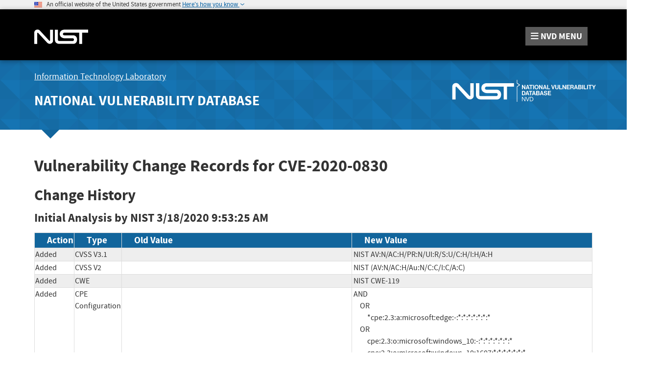

--- FILE ---
content_type: application/javascript; charset=UTF-8
request_url: https://nvd.nist.gov/cdn-cgi/challenge-platform/h/b/scripts/jsd/d251aa49a8a3/main.js?
body_size: 9203
content:
window._cf_chl_opt={AKGCx8:'b'};~function(B6,sx,sW,sQ,sF,sq,sT,sw,B0,B2){B6=Z,function(M,P,BQ,B5,s,B){for(BQ={M:381,P:391,s:195,B:244,c:274,a:322,C:225,j:452,z:309,I:258,y:423},B5=Z,s=M();!![];)try{if(B=-parseInt(B5(BQ.M))/1+-parseInt(B5(BQ.P))/2*(parseInt(B5(BQ.s))/3)+parseInt(B5(BQ.B))/4*(-parseInt(B5(BQ.c))/5)+parseInt(B5(BQ.a))/6+parseInt(B5(BQ.C))/7*(parseInt(B5(BQ.j))/8)+-parseInt(B5(BQ.z))/9*(parseInt(B5(BQ.I))/10)+parseInt(B5(BQ.y))/11,P===B)break;else s.push(s.shift())}catch(c){s.push(s.shift())}}(U,123595),sx=this||self,sW=sx[B6(314)],sQ=null,sF=sD(),sq={},sq[B6(357)]='o',sq[B6(276)]='s',sq[B6(421)]='u',sq[B6(424)]='z',sq[B6(362)]='n',sq[B6(388)]='I',sq[B6(380)]='b',sT=sq,sx[B6(383)]=function(M,P,s,B,cl,cF,cD,Bm,C,z,I,y,R,J,S){if(cl={M:254,P:211,s:379,B:401,c:412,a:268,C:306,j:208,z:306,I:208,y:290,f:442,R:240,n:185,J:261,S:211,m:308,i:340,Y:305,e:229,b:420,g:319,V:420},cF={M:281,P:185,s:254,B:320,c:456},cD={M:323,P:288,s:299,B:217,c:370,a:292,C:264},Bm=B6,C={'JTqer':function(i,Y){return i===Y},'ynsZa':function(i,Y){return i+Y},'EjFOh':function(i,Y){return i(Y)},'zjlIG':function(i,Y){return i<Y},'YgNmk':function(i,Y){return i+Y},'BhlxN':function(i,Y){return i+Y},'YopXi':function(i,Y,g){return i(Y,g)},'TNAYg':function(i,Y){return i+Y}},C[Bm(cl.M)](null,P)||P===void 0)return B;for(z=C[Bm(cl.P)](sL,P),M[Bm(cl.s)][Bm(cl.B)]&&(z=z[Bm(cl.c)](M[Bm(cl.s)][Bm(cl.B)](P))),z=M[Bm(cl.a)][Bm(cl.C)]&&M[Bm(cl.j)]?M[Bm(cl.a)][Bm(cl.z)](new M[(Bm(cl.I))](z)):function(i,Bi,Y){for(Bi=Bm,i[Bi(cF.M)](),Y=0;Y<i[Bi(cF.P)];C[Bi(cF.s)](i[Y],i[C[Bi(cF.B)](Y,1)])?i[Bi(cF.c)](Y+1,1):Y+=1);return i}(z),I='nAsAaAb'.split('A'),I=I[Bm(cl.y)][Bm(cl.f)](I),y=0;C[Bm(cl.R)](y,z[Bm(cl.n)]);y++)if(Bm(cl.J)!==Bm(cl.J))return null;else(R=z[y],J=sE(M,P,R),C[Bm(cl.S)](I,J))?(S='s'===J&&!M[Bm(cl.m)](P[R]),Bm(cl.i)===C[Bm(cl.Y)](s,R)?j(C[Bm(cl.e)](s,R),J):S||C[Bm(cl.b)](j,C[Bm(cl.g)](s,R),P[R])):C[Bm(cl.V)](j,s+R,J);return B;function j(i,Y,BJ,V,cr,K){(BJ=Z,V={'Azksx':function(H,K){return H(K)},'PonNr':function(H){return H()},'aByVp':function(H,K,O){return H(K,O)}},BJ(cD.M)===BJ(cD.M))?(Object[BJ(cD.P)][BJ(cD.s)][BJ(cD.B)](B,Y)||(B[Y]=[]),B[Y][BJ(cD.c)](i)):(cr={M:189,P:333,s:432},K=C(),j(K.r,function(O,BS){BS=BJ,typeof R===BS(cr.M)&&V[BS(cr.P)](S,O),V[BS(cr.s)](J)}),K.e&&V[BJ(cD.a)](R,BJ(cD.C),K.e))}},sw=B6(354)[B6(190)](';'),B0=sw[B6(290)][B6(442)](sw),sx[B6(269)]=function(M,P,cL,BY,s,B,C,j,z){for(cL={M:433,P:250,s:185,B:454,c:247,a:330,C:370,j:227},BY=B6,s={'eJdek':function(I,R){return I<R},'TKZoc':function(I,R){return R===I},'RbMyQ':function(I,y){return I(y)}},B=Object[BY(cL.M)](P),C=0;s[BY(cL.P)](C,B[BY(cL.s)]);C++)if(j=B[C],j==='f'&&(j='N'),M[j]){for(z=0;z<P[B[C]][BY(cL.s)];s[BY(cL.B)](-1,M[j][BY(cL.c)](P[B[C]][z]))&&(s[BY(cL.a)](B0,P[B[C]][z])||M[j][BY(cL.C)]('o.'+P[B[C]][z])),z++);}else M[j]=P[B[C]][BY(cL.j)](function(I){return'o.'+I})},B2=function(aN,av,aA,aG,aQ,Bb,P,s,B,c){return aN={M:300,P:457,s:199},av={M:257,P:394,s:189,B:350,c:246,a:271,C:317,j:265,z:266,I:266,y:282,f:316,R:370,n:422,J:332,S:300,m:450,i:350,Y:182,e:367,b:350,g:378,V:232,H:436,d:350,K:218,O:418,x:312,W:343,Q:444,G:307,k:350,o:192,A:321,X:370,v:350},aA={M:385,P:446,s:185},aG={M:399,P:317,s:185,B:321,c:288,a:299,C:217,j:288,z:299,I:337,y:190,f:350,R:299,n:219,J:200,S:367,m:393,i:370,Y:200,e:294,b:373,g:271,V:370,H:373,d:370,K:200,O:267,x:294,W:249,Q:448,G:453,k:191,o:347,A:370,X:288,v:299,N:217,D:232,F:370,l:450,T:260,h:399,E:370,L:233,U0:266,U1:200,U2:233,U3:294,U4:311,U5:378,U6:212,U7:399,U8:351,U9:437,UU:307},aQ={M:382,P:329},Bb=B6,P={'omThq':function(a){return a()},'kbAJj':function(a,C){return C==a},'ATKHu':function(a,C){return C==a},'jgAwR':function(a,C){return a<C},'QgOZp':function(a,C){return a>C},'xVfWR':function(a,C){return a<C},'uwgWL':function(a,C){return a==C},'Qjypr':function(a,C){return C|a},'Jpnmj':function(a,C){return a<<C},'DwGDK':function(a,C){return a&C},'HPUjg':function(a,C){return a>C},'qByOA':function(a,C){return C&a},'QDjaG':function(a,C){return a<C},'HGFOf':function(a,C){return a<<C},'LcJuJ':function(a,C){return a==C},'sYzLw':function(a,C){return a-C},'HqLwX':function(a,C){return a<C},'ubHLo':function(a,C){return a>C},'NknDj':function(a,C){return a<<C},'tswfS':function(a,C){return a(C)},'zCLJG':function(a,C){return a(C)},'TTUGv':function(a,C){return C&a},'bOTtw':function(a,C){return C==a},'fztcR':function(a,C){return a(C)},'JzRSJ':function(a,C){return a|C},'fCJlG':function(a,C){return C==a},'cWUdO':function(a,C){return a===C},'pOnFK':function(a,C){return C==a},'qqduY':function(a,C){return C==a},'JNOVW':function(a,C){return C!=a},'mBySw':function(a,C){return a&C},'pUHgh':function(a,C){return C*a},'iXcjR':function(a,C){return a(C)},'Loilq':Bb(aN.M),'eKLFA':function(a,C){return a(C)},'SeAWL':function(a,C){return a(C)},'mxSdo':function(a,C){return a!=C},'xlDcb':function(a,C){return a&C},'WeTBJ':function(a,C){return a==C},'GllkZ':function(a,C){return a<C},'VuJOz':function(a,C){return a(C)},'VIhTR':function(a,C){return a+C}},s=String[Bb(aN.P)],B={'h':function(a,aW,ax,BV,C){return aW={M:315,P:209,s:239,B:321,c:301},ax={M:355},BV=Bb,C={'bqoxG':function(j,Bg){return Bg=Z,P[Bg(ax.M)](j)},'PGyEy':BV(aQ.M)},P[BV(aQ.P)](null,a)?'':B.g(a,6,function(j,Bp){if(Bp=BV,Bp(aW.M)!==C[Bp(aW.P)])return Bp(aW.s)[Bp(aW.B)](j);else C[Bp(aW.c)](P)})},'g':function(C,j,z,Bu,I,y,R,J,S,i,Y,V,H,K,O,x,W,Q,G,o){if(Bu=Bb,P[Bu(aG.M)](null,C))return'';for(y={},R={},J='',S=2,i=3,Y=2,V=[],H=0,K=0,O=0;P[Bu(aG.P)](O,C[Bu(aG.s)]);O+=1)if(x=C[Bu(aG.B)](O),Object[Bu(aG.c)][Bu(aG.a)][Bu(aG.C)](y,x)||(y[x]=i++,R[x]=!0),W=J+x,Object[Bu(aG.j)][Bu(aG.z)][Bu(aG.C)](y,W))J=W;else for(Q=Bu(aG.I)[Bu(aG.y)]('|'),G=0;!![];){switch(Q[G++]){case'0':J=String(x);continue;case'1':y[W]=i++;continue;case'2':0==S&&(S=Math[Bu(aG.f)](2,Y),Y++);continue;case'3':if(Object[Bu(aG.j)][Bu(aG.R)][Bu(aG.C)](R,J)){if(P[Bu(aG.n)](256,J[Bu(aG.J)](0))){for(I=0;P[Bu(aG.S)](I,Y);H<<=1,P[Bu(aG.m)](K,j-1)?(K=0,V[Bu(aG.i)](z(H)),H=0):K++,I++);for(o=J[Bu(aG.Y)](0),I=0;8>I;H=P[Bu(aG.e)](P[Bu(aG.b)](H,1),P[Bu(aG.g)](o,1)),K==j-1?(K=0,V[Bu(aG.V)](z(H)),H=0):K++,o>>=1,I++);}else{for(o=1,I=0;P[Bu(aG.S)](I,Y);H=P[Bu(aG.H)](H,1)|o,j-1==K?(K=0,V[Bu(aG.d)](z(H)),H=0):K++,o=0,I++);for(o=J[Bu(aG.K)](0),I=0;P[Bu(aG.O)](16,I);H=P[Bu(aG.x)](P[Bu(aG.H)](H,1),P[Bu(aG.W)](o,1)),P[Bu(aG.M)](K,j-1)?(K=0,V[Bu(aG.V)](z(H)),H=0):K++,o>>=1,I++);}S--,0==S&&(S=Math[Bu(aG.f)](2,Y),Y++),delete R[J]}else for(o=y[J],I=0;P[Bu(aG.Q)](I,Y);H=P[Bu(aG.G)](H,1)|P[Bu(aG.W)](o,1),P[Bu(aG.k)](K,P[Bu(aG.o)](j,1))?(K=0,V[Bu(aG.A)](z(H)),H=0):K++,o>>=1,I++);continue;case'4':S--;continue}break}if(J!==''){if(Object[Bu(aG.X)][Bu(aG.v)][Bu(aG.N)](R,J)){if(256>J[Bu(aG.J)](0)){for(I=0;P[Bu(aG.D)](I,Y);H<<=1,K==j-1?(K=0,V[Bu(aG.F)](z(H)),H=0):K++,I++);for(o=J[Bu(aG.Y)](0),I=0;P[Bu(aG.l)](8,I);H=P[Bu(aG.T)](H,1)|1&o,P[Bu(aG.h)](K,j-1)?(K=0,V[Bu(aG.E)](P[Bu(aG.L)](z,H)),H=0):K++,o>>=1,I++);}else{for(o=1,I=0;I<Y;H=P[Bu(aG.T)](H,1)|o,j-1==K?(K=0,V[Bu(aG.V)](P[Bu(aG.U0)](z,H)),H=0):K++,o=0,I++);for(o=J[Bu(aG.U1)](0),I=0;16>I;H=o&1.15|H<<1,P[Bu(aG.k)](K,j-1)?(K=0,V[Bu(aG.A)](P[Bu(aG.U2)](z,H)),H=0):K++,o>>=1,I++);}S--,S==0&&(S=Math[Bu(aG.f)](2,Y),Y++),delete R[J]}else for(o=y[J],I=0;I<Y;H=P[Bu(aG.U3)](H<<1.16,P[Bu(aG.U4)](o,1)),P[Bu(aG.U5)](K,j-1)?(K=0,V[Bu(aG.E)](P[Bu(aG.U6)](z,H)),H=0):K++,o>>=1,I++);S--,P[Bu(aG.U7)](0,S)&&Y++}for(o=2,I=0;I<Y;H=P[Bu(aG.U8)](H<<1,1.1&o),P[Bu(aG.U9)](K,j-1)?(K=0,V[Bu(aG.d)](z(H)),H=0):K++,o>>=1,I++);for(;;)if(H<<=1,j-1==K){V[Bu(aG.i)](z(H));break}else K++;return V[Bu(aG.UU)]('')},'j':function(a,ao,Bt){return ao={M:409,P:422,s:298,B:272,c:409,a:352,C:200},Bt=Bb,P[Bt(aA.M)](null,a)?'':P[Bt(aA.P)]('',a)?null:B.i(a[Bt(aA.s)],32768,function(C,BH,j,z){return BH=Bt,j={},j[BH(ao.M)]=function(I,f){return I<f},z=j,P[BH(ao.P)](BH(ao.s),BH(ao.B))?z[BH(ao.c)](s[BH(ao.a)](),B):a[BH(ao.C)](C)})},'i':function(C,j,z,Bd,I,y,R,J,S,i,Y,V,H,K,O,x,W,Q,o,G){for(Bd=Bb,I={},I[Bd(av.M)]=function(A,X){return X===A},I[Bd(av.P)]=Bd(av.s),y=I,R=[],J=4,S=4,i=3,Y=[],K=z(0),O=j,x=1,V=0;3>V;R[V]=V,V+=1);for(W=0,Q=Math[Bd(av.B)](2,2),H=1;P[Bd(av.c)](H,Q);G=P[Bd(av.a)](K,O),O>>=1,0==O&&(O=j,K=z(x++)),W|=(P[Bd(av.C)](0,G)?1:0)*H,H<<=1);switch(W){case 0:for(W=0,Q=Math[Bd(av.B)](2,8),H=1;Q!=H;G=P[Bd(av.j)](K,O),O>>=1,O==0&&(O=j,K=P[Bd(av.z)](z,x++)),W|=(0<G?1:0)*H,H<<=1);o=s(W);break;case 1:for(W=0,Q=Math[Bd(av.B)](2,16),H=1;Q!=H;G=K&O,O>>=1,O==0&&(O=j,K=P[Bd(av.I)](z,x++)),W|=P[Bd(av.y)](0<G?1:0,H),H<<=1);o=P[Bd(av.f)](s,W);break;case 2:return''}for(V=R[3]=o,Y[Bd(av.R)](o);;)if(P[Bd(av.n)](P[Bd(av.J)],Bd(av.S))){if(P[Bd(av.m)](x,C))return'';for(W=0,Q=Math[Bd(av.i)](2,i),H=1;H!=Q;G=O&K,O>>=1,O==0&&(O=j,K=P[Bd(av.Y)](z,x++)),W|=(P[Bd(av.e)](0,G)?1:0)*H,H<<=1);switch(o=W){case 0:for(W=0,Q=Math[Bd(av.b)](2,8),H=1;Q!=H;G=O&K,O>>=1,P[Bd(av.g)](0,O)&&(O=j,K=z(x++)),W|=(P[Bd(av.V)](0,G)?1:0)*H,H<<=1);R[S++]=P[Bd(av.H)](s,W),o=S-1,J--;break;case 1:for(W=0,Q=Math[Bd(av.d)](2,16),H=1;P[Bd(av.K)](H,Q);G=P[Bd(av.O)](K,O),O>>=1,P[Bd(av.x)](0,O)&&(O=j,K=z(x++)),W|=(P[Bd(av.W)](0,G)?1:0)*H,H<<=1);R[S++]=P[Bd(av.Q)](s,W),o=S-1,J--;break;case 2:return Y[Bd(av.G)]('')}if(0==J&&(J=Math[Bd(av.k)](2,i),i++),R[o])o=R[o];else if(P[Bd(av.n)](o,S))o=P[Bd(av.o)](V,V[Bd(av.A)](0));else return null;Y[Bd(av.X)](o),R[S++]=P[Bd(av.o)](V,o[Bd(av.A)](0)),J--,V=o,0==J&&(J=Math[Bd(av.v)](2,i),i++)}else y[Bd(av.M)](typeof R,y[Bd(av.P)])&&z(I),j()}},c={},c[Bb(aN.s)]=B.h,c}(),B3();function sN(c3,Bs,M,P,s,B){return c3={M:259,P:447,s:221,B:242,c:359},Bs=B6,M={'ASnzL':function(c){return c()},'MtxyH':function(c,a){return c/a},'LqIUM':function(c,a){return c-a}},P=3600,s=M[Bs(c3.M)](sv),B=Math[Bs(c3.P)](M[Bs(c3.s)](Date[Bs(c3.B)](),1e3)),M[Bs(c3.c)](B,s)>P?![]:!![]}function sA(BE,Bh,BU,M,P){if(BE={M:180,P:338,s:395},Bh={M:439},BU=B6,M={'UUAVQ':function(s){return s()},'WwltB':function(s,B){return B===s},'fEQAc':function(s,B){return s(B)},'JbBOA':function(s,B,c){return s(B,c)}},P=sk(),M[BU(BE.M)](P,null))return;sQ=(sQ&&M[BU(BE.P)](clearTimeout,sQ),M[BU(BE.s)](setTimeout,function(BZ){BZ=BU,M[BZ(Bh.M)](sG)},P*1e3))}function sl(c,a,cJ,By,C,j,z,I,y,f,R,n,J,S,m,i){if(cJ={M:403,P:188,s:429,B:376,c:396,a:207,C:253,j:277,z:346,I:193,y:231,f:190,R:440,n:434,J:348,S:434,m:224,i:196,Y:197,e:255,b:349,g:345,V:443,H:435,d:278,K:237,O:214,x:415,W:184,Q:331,G:199,k:293,o:348,A:251},By=B6,C={},C[By(cJ.M)]=By(cJ.P),C[By(cJ.s)]=function(Y,b){return Y+b},C[By(cJ.B)]=By(cJ.c),C[By(cJ.a)]=By(cJ.C),C[By(cJ.j)]=By(cJ.z),j=C,!sX(0))return![];I=(z={},z[By(cJ.I)]=c,z[By(cJ.y)]=a,z);try{for(y=j[By(cJ.M)][By(cJ.f)]('|'),f=0;!![];){switch(y[f++]){case'0':m[By(cJ.R)]=2500;continue;case'1':n=(R={},R[By(cJ.n)]=sx[By(cJ.J)][By(cJ.S)],R[By(cJ.m)]=sx[By(cJ.J)][By(cJ.m)],R[By(cJ.i)]=sx[By(cJ.J)][By(cJ.i)],R[By(cJ.Y)]=sx[By(cJ.J)][By(cJ.e)],R[By(cJ.b)]=sF,R);continue;case'2':m[By(cJ.g)]=function(){};continue;case'3':m[By(cJ.V)](By(cJ.H),i);continue;case'4':J=sx[By(cJ.d)];continue;case'5':S={},S[By(cJ.K)]=I,S[By(cJ.O)]=n,S[By(cJ.x)]=By(cJ.W),m[By(cJ.Q)](B2[By(cJ.G)](S));continue;case'6':m=new sx[(By(cJ.k))]();continue;case'7':i=j[By(cJ.s)](j[By(cJ.B)]+sx[By(cJ.o)][By(cJ.A)]+j[By(cJ.a)]+J.r,j[By(cJ.j)]);continue}break}}catch(Y){}}function sh(P,s,cm,Bf,B,c){return cm={M:341,P:201,s:335,B:223,c:288,a:275,C:217,j:247,z:201},Bf=B6,B={},B[Bf(cm.M)]=function(C,j){return C<j},B[Bf(cm.P)]=Bf(cm.s),c=B,s instanceof P[Bf(cm.B)]&&c[Bf(cm.M)](0,P[Bf(cm.B)][Bf(cm.c)][Bf(cm.a)][Bf(cm.C)](s)[Bf(cm.j)](c[Bf(cm.z)]))}function sE(M,P,s,cd,BR,B,C,j){B=(cd={M:410,P:410,s:187,B:405,c:361,a:295,C:357,j:304,z:313,I:313,y:222,f:286,R:189,n:353,J:353,S:268,m:398,i:295,Y:268,e:303,b:189,g:284},BR=B6,{'odOWD':function(z,I){return z(I)},'wdrTE':function(z){return z()},'LTGIn':function(z,I){return z==I},'uyPIs':function(z,I){return z===I},'nOQNS':function(z,I){return z!==I},'mXZSm':function(z,I){return z==I},'pTkjA':function(z,I){return I===z},'lCRHO':function(z,I,y){return z(I,y)}});try{C=P[s]}catch(z){if(BR(cd.M)!==BR(cd.P))B[BR(cd.s)](P,BR(cd.B));else return'i'}if(B[BR(cd.c)](null,C))return B[BR(cd.a)](void 0,C)?'u':'x';if(BR(cd.C)==typeof C){if(B[BR(cd.j)](BR(cd.z),BR(cd.I))){if(P=!![],!B[BR(cd.y)](C))return;j(function(n){y(f,n)})}else try{if(B[BR(cd.f)](BR(cd.R),typeof C[BR(cd.n)]))return C[BR(cd.J)](function(){}),'p'}catch(R){}}return M[BR(cd.S)][BR(cd.m)](C)?'a':B[BR(cd.i)](C,M[BR(cd.Y)])?'D':B[BR(cd.e)](!0,C)?'T':!1===C?'F':(j=typeof C,B[BR(cd.c)](BR(cd.b),j)?B[BR(cd.g)](sh,M,C)?'N':'f':sT[j]||'?')}function sr(M,P,cy,cI,cz,ca,cc,cB,BB,s,B,c,j,z,I,a){(cy={M:440,P:340,s:279,B:405,c:408,a:278,C:377,j:348,z:293,I:443,y:435,f:215,R:365,n:396,J:348,S:251,m:262,i:449,Y:291,e:291,b:345,g:371,V:451,H:308,d:416,K:241,O:186,x:358,W:235,Q:426,G:426,k:419,o:426,A:331,X:199,v:324},cI={M:428},cz={M:252,P:216,s:344,B:179,c:179,a:213,C:404,j:365,z:392,I:369,y:397,f:370,R:200,n:181,J:390},ca={M:402},cc={M:387},cB={M:438,P:203},BB=B6,s={'mHTqi':function(C,j){return C(j)},'yVjdf':BB(cy.M),'SeESr':function(C,j,z,I){return C(j,z,I)},'hzhYW':function(C,j){return C(j)},'zndLV':function(C,j){return C===j},'zDWQH':BB(cy.P),'NMVIM':function(C,j){return C+j},'ievDk':function(C,j,z){return C(j,z)},'IXkuh':function(C,j){return j==C},'hHCtY':function(C,j){return C-j},'PsHup':function(C,j){return C!==j},'jcjjR':BB(cy.s),'OxitA':BB(cy.B),'Bkesh':function(C,j){return C(j)},'pwpbD':function(C,j){return C+j},'omeWl':BB(cy.c)},B=sx[BB(cy.a)],console[BB(cy.C)](sx[BB(cy.j)]),c=new sx[(BB(cy.z))](),c[BB(cy.I)](BB(cy.y),s[BB(cy.f)](s[BB(cy.R)](BB(cy.n),sx[BB(cy.J)][BB(cy.S)]),s[BB(cy.m)])+B.r),B[BB(cy.i)])&&(BB(cy.Y)===BB(cy.e)?(c[BB(cy.M)]=5e3,c[BB(cy.b)]=function(Bc){Bc=BB,s[Bc(cB.M)](P,s[Bc(cB.P)])}):(j=z[i],z=s[BB(cy.g)](Y,e,b,j),s[BB(cy.V)](g,z))?(I='s'===z&&!o[BB(cy.H)](A[j]),s[BB(cy.d)](s[BB(cy.K)],s[BB(cy.f)](X,j))?s[BB(cy.O)](I,N+j,z):I||D(F+j,l[j])):G(j+j,z));c[BB(cy.x)]=function(Bj,j){if(Bj=BB,j={'lGDYc':function(z,I,Ba){return Ba=Z,s[Ba(cc.M)](z,I)},'gIyWc':function(z,I,BC){return BC=Z,s[BC(ca.M)](z,I)},'dmNBs':function(z,I){return z&I},'wRTOD':function(z,I){return z(I)}},s[Bj(cz.M)](s[Bj(cz.P)],Bj(cz.s)))c[Bj(cz.B)]>=200&&c[Bj(cz.c)]<300?P(s[Bj(cz.a)]):s[Bj(cz.C)](P,s[Bj(cz.j)](Bj(cz.z),c[Bj(cz.c)]));else{for(G=0;k<o;X<<=1,j[Bj(cz.I)](v,j[Bj(cz.y)](N,1))?(D=0,F[Bj(cz.f)](l(T)),h=0):E++,A++);for(L=U0[Bj(cz.R)](0),U1=0;8>U2;U4=U5<<1.13|j[Bj(cz.n)](U6,1),j[Bj(cz.I)](U7,U8-1)?(U9=0,UU[Bj(cz.f)](j[Bj(cz.J)](UZ,UM)),UP=0):Us++,UB>>=1,U3++);}},c[BB(cy.W)]=function(Bz){Bz=BB,P(Bz(cI.M))},a={'t':sv(),'lhr':sW[BB(cy.Q)]&&sW[BB(cy.G)][BB(cy.k)]?sW[BB(cy.o)][BB(cy.k)]:'','api':B[BB(cy.i)]?!![]:![],'c':so(),'payload':M},c[BB(cy.A)](B2[BB(cy.X)](JSON[BB(cy.v)](a)))}function Z(M,P,s,B){return M=M-179,s=U(),B=s[M],B}function sD(cf,BI){return cf={M:243},BI=B6,crypto&&crypto[BI(cf.M)]?crypto[BI(cf.M)]():''}function sL(M,cK,Bn,P){for(cK={M:412,P:433,s:226},Bn=B6,P=[];M!==null;P=P[Bn(cK.M)](Object[Bn(cK.P)](M)),M=Object[Bn(cK.s)](M));return P}function so(){return sk()!==null}function sv(Bw,BP,M){return Bw={M:278,P:447},BP=B6,M=sx[BP(Bw.M)],Math[BP(Bw.P)](+atob(M.t))}function B1(a0,Be,s,B,c,a,C,j){s=(a0={M:372,P:296,s:273,B:270,c:375,a:289,C:263,j:441,z:230,I:342,y:248,f:406,R:236,n:431,J:285,S:384},Be=B6,{'ACQVf':Be(a0.M),'XyjhZ':Be(a0.P),'SNTUI':function(z,I,y,f,R){return z(I,y,f,R)},'BwZRp':Be(a0.s)});try{return B=sW[Be(a0.B)](Be(a0.c)),B[Be(a0.a)]=s[Be(a0.C)],B[Be(a0.j)]='-1',sW[Be(a0.z)][Be(a0.I)](B),c=B[Be(a0.y)],a={},a=pRIb1(c,c,'',a),a=pRIb1(c,c[s[Be(a0.f)]]||c[Be(a0.R)],'n.',a),a=s[Be(a0.n)](pRIb1,c,B[s[Be(a0.J)]],'d.',a),sW[Be(a0.z)][Be(a0.S)](B),C={},C.r=a,C.e=null,C}catch(z){return j={},j.r={},j.e=z,j}}function sX(M,BL,BM){return BL={M:352},BM=B6,Math[BM(BL.M)]()<M}function sk(Br,B9,P,s,B,c){if(Br={M:297,P:335,s:238,B:430,c:411,a:360,C:278,j:238,z:223,I:288,y:275,f:217,R:247,n:297,J:362,S:411,m:411,i:264},B9=B6,P={},P[B9(Br.M)]=B9(Br.P),P[B9(Br.s)]=B9(Br.B),P[B9(Br.c)]=B9(Br.a),s=P,B=sx[B9(Br.C)],!B)return B9(Br.B)===s[B9(Br.j)]?null:c instanceof a[B9(Br.z)]&&0<C[B9(Br.z)][B9(Br.I)][B9(Br.y)][B9(Br.f)](j)[B9(Br.R)](s[B9(Br.n)]);if(c=B.i,typeof c!==B9(Br.J)||c<30){if(s[B9(Br.S)]===s[B9(Br.m)])return null;else s(B9(Br.i),B.e)}return c}function B4(B,c,C4,BW,a,C,j,z,y){if(C4={M:318,P:334,s:198,B:405,c:204,a:283,C:202,j:449,z:334,I:415,y:363,f:407,R:356,n:198,J:400,S:425,m:204,i:202,Y:415,e:363,b:287,g:427,V:400,H:318,d:412,K:433,O:226},BW=B6,a={},a[BW(C4.M)]=function(I,f){return I!==f},a[BW(C4.P)]=function(I,f){return f===I},a[BW(C4.s)]=BW(C4.B),a[BW(C4.c)]=function(I,f){return I===f},a[BW(C4.a)]=BW(C4.C),C=a,!B[BW(C4.j)])return;if(C[BW(C4.z)](c,BW(C4.B)))j={},j[BW(C4.I)]=BW(C4.y),j[BW(C4.f)]=B.r,j[BW(C4.R)]=C[BW(C4.n)],sx[BW(C4.J)][BW(C4.S)](j,'*');else if(C[BW(C4.m)](C[BW(C4.a)],BW(C4.i)))z={},z[BW(C4.Y)]=BW(C4.e),z[BW(C4.f)]=B.r,z[BW(C4.R)]=BW(C4.b),z[BW(C4.g)]=c,sx[BW(C4.V)][BW(C4.S)](z,'*');else{for(y=[];C[BW(C4.H)](null,C);y=y[BW(C4.d)](j[BW(C4.K)](z)),I=y[BW(C4.O)](f));return y}}function B3(C0,aw,aE,BK,M,P,s,B,c){if(C0={M:328,P:302,s:278,B:327,c:364,a:417,C:228,j:228,z:205,I:366,y:366},aw={M:364,P:417,s:366},aE={M:414,P:445,s:256,B:206,c:327,a:220,C:194,j:189,z:353,I:326,y:440},BK=B6,M={'URYAC':function(a,C){return a==C},'akogv':function(a,C){return C!==a},'AucJJ':function(a){return a()},'fDknB':function(a,C){return a(C)},'cbwqX':BK(C0.M),'xVWzX':BK(C0.P)},P=sx[BK(C0.s)],!P)return;if(!M[BK(C0.B)](sN))return;(s=![],B=function(BO,a){if(BO=BK,a={'fMSFo':function(C,j){return C(j)}},BO(aE.M)===BO(aE.M)){if(!s){if(M[BO(aE.P)](BO(aE.s),BO(aE.B))){if(s=!![],!M[BO(aE.c)](sN))return;M[BO(aE.a)](sG,function(C){B4(P,C)})}else if(M[BO(aE.C)](BO(aE.j),typeof s[BO(aE.z)]))return c[BO(aE.z)](function(){}),'p'}}else a[BO(aE.I)](P,BO(aE.y))},sW[BK(C0.c)]!==M[BK(C0.a)])?M[BK(C0.B)](B):sx[BK(C0.C)]?sW[BK(C0.j)](M[BK(C0.z)],B):(c=sW[BK(C0.I)]||function(){},sW[BK(C0.y)]=function(Bx){Bx=BK,c(),sW[Bx(aw.M)]!==M[Bx(aw.P)]&&(sW[Bx(aw.s)]=c,B())})}function sG(M,BN,Bv,B7,P,s){if(BN={M:389,P:280,s:386,B:413,c:264,a:368,C:455,j:210,z:336},Bv={M:245,P:183,s:374,B:234,c:339,a:245,C:183,j:370,z:200,I:374,y:370,f:189,R:325,n:310},B7=B6,P={'olAqO':B7(BN.M),'ycvDY':B7(BN.P),'hsGLE':B7(BN.s),'BkxZZ':function(B){return B()},'xTwcc':function(B,c,a){return B(c,a)},'PTioS':B7(BN.B),'ZqZWx':B7(BN.c)},s=P[B7(BN.a)](B1),P[B7(BN.C)](sr,s.r,function(B,B8,c,a){if(B8=B7,c={},c[B8(Bv.M)]=function(C,j){return C<<j},c[B8(Bv.P)]=function(C,j){return C-j},c[B8(Bv.s)]=function(C,j){return C&j},a=c,P[B8(Bv.B)]===P[B8(Bv.c)]){for(X=1,v=0;N<D;l=a[B8(Bv.a)](T,1)|h,E==a[B8(Bv.C)](L,1)?(U0=0,U1[B8(Bv.j)](U2(U3)),U4=0):U5++,U6=0,F++);for(U7=U8[B8(Bv.z)](0),U9=0;16>UU;UM=UP<<1.22|a[B8(Bv.I)](Us,1),Uc-1==UB?(Ua=0,UC[B8(Bv.y)](Uj(Uz)),UI=0):Uy++,Uf>>=1,UZ++);}else typeof M===B8(Bv.f)&&(B8(Bv.R)!==P[B8(Bv.n)]?M(B):s(B)),sA()}),s.e){if(P[B7(BN.j)]!==P[B7(BN.j)])return P()!==null;else P[B7(BN.C)](sl,P[B7(BN.z)],s.e)}}function U(C5){return C5='khNCT,iframe,rKMDv,log,bOTtw,Object,boolean,153556RwlaaV,BgkgC,pRIb1,removeChild,pOnFK,rQNJE,IXkuh,bigint,tTDCg,wRTOD,2NHSeto,http-code:,uwgWL,fXFTz,JbBOA,/cdn-cgi/challenge-platform/h/,gIyWc,isArray,ATKHu,parent,getOwnPropertyNames,hHCtY,kCBPd,Bkesh,success,XyjhZ,sid,/jsd/oneshot/d251aa49a8a3/0.4968559548856932:1768908336:Ci2GTrqhpWGbwxEyujeC6i2sJ92ALbH64zDVSeaQAmE/,BivVK,FPwcV,tJfzJ,concat,FgFoB,sQsry,source,zndLV,cbwqX,xlDcb,href,YopXi,undefined,cWUdO,4027012TkdfQD,symbol,postMessage,location,detail,xhr-error,VnNyq,TqBSP,SNTUI,PonNr,keys,CnwA5,POST,SeAWL,fCJlG,mHTqi,UUAVQ,timeout,tabIndex,bind,open,VuJOz,akogv,qqduY,floor,QDjaG,api,ubHLo,hzhYW,212824cSWlZD,HGFOf,TKZoc,xTwcc,splice,fromCharCode,status,WwltB,dmNBs,eKLFA,aRkXe,jsd,length,ievDk,odOWD,4|7|6|3|0|2|1|5,function,split,LcJuJ,VIhTR,AdeF3,URYAC,226857ZhPSCQ,LRmiB4,pkLOA2,zryWh,BxBN,charCodeAt,kggvz,fOMyn,yVjdf,VNnPH,xVWzX,FBzOr,Pawhn,Set,PGyEy,PTioS,EjFOh,fztcR,OxitA,chctx,NMVIM,jcjjR,call,mxSdo,QgOZp,fDknB,MtxyH,wdrTE,Function,SSTpq3,14FuvKEC,getPrototypeOf,map,addEventListener,BhlxN,body,TYlZ6,HqLwX,tswfS,olAqO,onerror,navigator,errorInfoObject,tRXvQ,FrDvqXk86Cf+miQGl-xEt1Tbu9R2ecIs4hp5A0PO3SgzoB$LynUKa7jHWJNdwYZMV,zjlIG,zDWQH,now,randomUUID,25740DbBzqI,otGRf,JNOVW,indexOf,contentWindow,qByOA,eJdek,AKGCx8,PsHup,/b/ov1/0.4968559548856932:1768908336:Ci2GTrqhpWGbwxEyujeC6i2sJ92ALbH64zDVSeaQAmE/,JTqer,aUjz8,fKKwr,ReLzA,8800TwSMgk,ASnzL,NknDj,QiwTs,omeWl,ACQVf,error on cf_chl_props,mBySw,zCLJG,HPUjg,Array,rxvNi8,createElement,DwGDK,hMxql,contentDocument,85YLvmhx,toString,string,nvgTO,__CF$cv$params,guJbU,frSHP,sort,pUHgh,yVxXx,lCRHO,BwZRp,mXZSm,error,prototype,style,includes,zJKpb,aByVp,XMLHttpRequest,Qjypr,uyPIs,clientInformation,ElQGr,wHfEe,hasOwnProperty,VCGGK,bqoxG,DOMContentLoaded,pTkjA,nOQNS,YgNmk,from,join,isNaN,1863wXFBMr,hsGLE,TTUGv,WeTBJ,JpKds,document,uslmZ,iXcjR,jgAwR,FUTjL,TNAYg,ynsZa,charAt,1350162avCsWl,ZdgHX,stringify,JYLCC,fMSFo,AucJJ,loading,kbAJj,RbMyQ,send,Loilq,Azksx,BRfia,[native code],ZqZWx,3|4|2|1|0,fEQAc,ycvDY,d.cookie,zOiER,appendChild,GllkZ,ODNwA,ontimeout,/invisible/jsd,sYzLw,_cf_chl_opt,JBxy9,pow,JzRSJ,random,catch,_cf_chl_opt;JJgc4;PJAn2;kJOnV9;IWJi4;OHeaY1;DqMg0;FKmRv9;LpvFx1;cAdz2;PqBHf2;nFZCC5;ddwW5;pRIb1;rxvNi8;RrrrA2;erHi9,omThq,event,object,onload,LqIUM,qkavK,LTGIn,number,cloudflare-invisible,readyState,pwpbD,onreadystatechange,xVfWR,BkxZZ,lGDYc,push,SeESr,display: none,Jpnmj'.split(','),U=function(){return C5},U()}}()